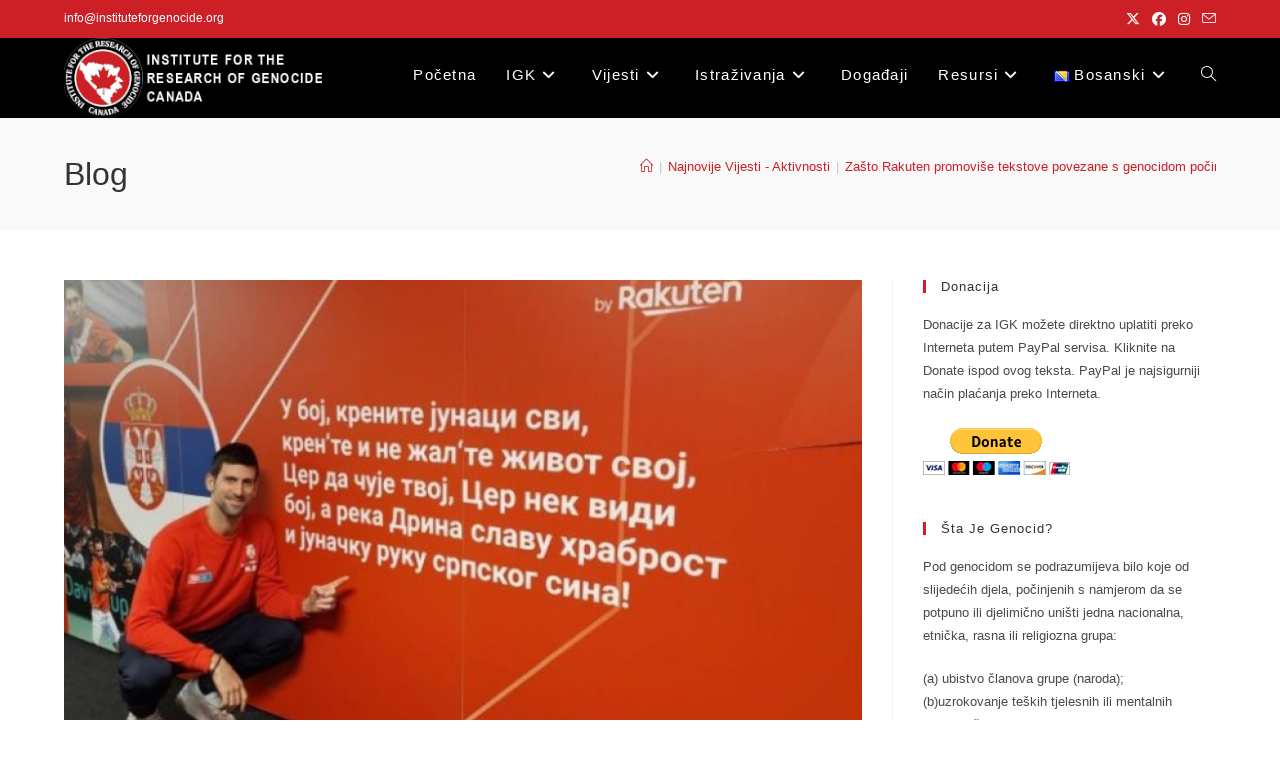

--- FILE ---
content_type: text/css
request_url: http://instituteforgenocide.org/en/wp-content/plugins/youtube-simplegallery/youtube_simplegallery.css
body_size: 294
content:

	.youtube_gallery {
		text-align: center;
		padding: 25px auto;
		position: relative;
	}
	
	.youtube_gallery_divider {
		clear: both;
	}
	
	.youtube_gallery div {
		float: left;
		position: relative;
		width: 135px !important;
		text-align: center;
		margin-bottom: 10px;
		margin-left: auto;
		margin-right: auto;
	}
	
	.youtube_gallery_item img {
		background: #eee;
		padding: 3px;
		border: 1px solid #999;
		margin: 3px;
		width: 90%;
	}
	
	.youtube_gallery_item .ytsg_play {
		border: none;
		background: none;
		padding: 0;
		margin: 0;
		position: absolute;
		height: auto;
	}

	.youtube_gallery_item img:hover {
		border-color: #333;
	}